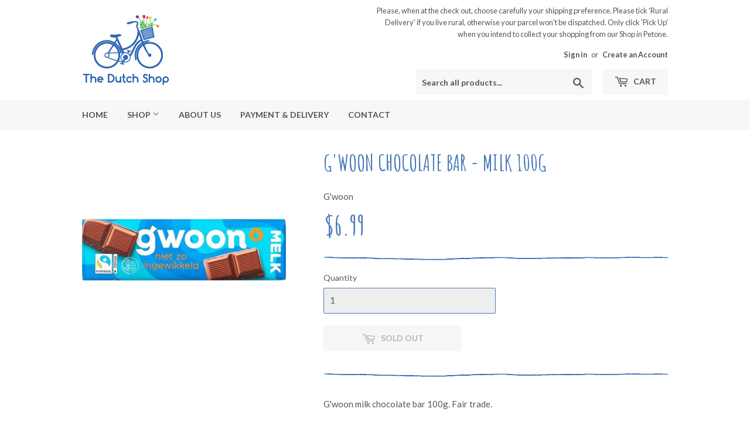

--- FILE ---
content_type: text/html; charset=utf-8
request_url: https://www.thedutchshop.co.nz/collections/chocolates/products/gwoon-milk-chocolate-bar-100g
body_size: 16794
content:
<!doctype html>
<!--[if lt IE 7]><html class="no-js lt-ie9 lt-ie8 lt-ie7" lang="en"> <![endif]-->
<!--[if IE 7]><html class="no-js lt-ie9 lt-ie8" lang="en"> <![endif]-->
<!--[if IE 8]><html class="no-js lt-ie9" lang="en"> <![endif]-->
<!--[if IE 9 ]><html class="ie9 no-js"> <![endif]-->
<!--[if (gt IE 9)|!(IE)]><!--> <html class="no-touch no-js"> <!--<![endif]-->
<head>
  <script>(function(H){H.className=H.className.replace(/\bno-js\b/,'js')})(document.documentElement)</script>
  <!-- Basic page needs ================================================== -->
  <meta charset="utf-8">
  <meta http-equiv="X-UA-Compatible" content="IE=edge,chrome=1">

  

  <!-- Title and description ================================================== -->
  <title>
  G&#39;woon Chocolate Bar - Milk 100g &ndash; The Dutch Shop
  </title>


  
    <meta name="description" content="G&#39;woon milk chocolate bar 100g. Fair trade.">
  
  
  <!-- HTML tags for Google and Bing ================================================== -->
  <meta name="google-site-verification" content="4oJUT0rLWeQ4X9Fw_5F5SUAcJhb_0Z46EtJkvo5iRbA" />
  <meta name="google-site-verification" content="mgPACH7xpYfhOeXK9CtuAOhOZGnjNQylMQs_qhrhwJQ" />
  <meta name="msvalidate.01" content="8931043E53317516F448B56B7D657ED4" />

  <!-- Product meta ================================================== -->
  <!-- /snippets/social-meta-tags.liquid -->




<meta property="og:site_name" content="The Dutch Shop">
<meta property="og:url" content="https://www.thedutchshop.co.nz/products/gwoon-milk-chocolate-bar-100g">
<meta property="og:title" content="G'woon Chocolate Bar - Milk 100g">
<meta property="og:type" content="product">
<meta property="og:description" content="G&#39;woon milk chocolate bar 100g. Fair trade.">

  <meta property="og:price:amount" content="6.99">
  <meta property="og:price:currency" content="NZD">

<meta property="og:image" content="http://www.thedutchshop.co.nz/cdn/shop/files/GwoonMilkChocolateBar100g_1200x1200.jpg?v=1762516153">
<meta property="og:image:secure_url" content="https://www.thedutchshop.co.nz/cdn/shop/files/GwoonMilkChocolateBar100g_1200x1200.jpg?v=1762516153">


<meta name="twitter:card" content="summary_large_image">
<meta name="twitter:title" content="G'woon Chocolate Bar - Milk 100g">
<meta name="twitter:description" content="G&#39;woon milk chocolate bar 100g. Fair trade.">


  <!-- Helpers ================================================== -->
  <link rel="canonical" href="https://www.thedutchshop.co.nz/products/gwoon-milk-chocolate-bar-100g">
  <meta name="viewport" content="width=device-width,initial-scale=1">

  <!-- CSS ================================================== -->
  <link href="//www.thedutchshop.co.nz/cdn/shop/t/5/assets/theme.scss.css?v=36303799405653845821769031689" rel="stylesheet" type="text/css" media="all" />
  
  
  
  <link href="//fonts.googleapis.com/css?family=Lato:400,700" rel="stylesheet" type="text/css" media="all" />


  


  


  
  <!-- FONT AWESOME ================================================== -->
  <link rel="stylesheet" href="https://use.fontawesome.com/releases/v5.0.12/css/all.css" integrity="sha384-G0fIWCsCzJIMAVNQPfjH08cyYaUtMwjJwqiRKxxE/rx96Uroj1BtIQ6MLJuheaO9" crossorigin="anonymous">

  <!-- Header hook for plugins ================================================== -->
  <script>window.performance && window.performance.mark && window.performance.mark('shopify.content_for_header.start');</script><meta id="shopify-digital-wallet" name="shopify-digital-wallet" content="/28348270/digital_wallets/dialog">
<meta name="shopify-checkout-api-token" content="e1602ecdab26b03e3d10f3995eb3feb5">
<link rel="alternate" type="application/json+oembed" href="https://www.thedutchshop.co.nz/products/gwoon-milk-chocolate-bar-100g.oembed">
<script async="async" src="/checkouts/internal/preloads.js?locale=en-NZ"></script>
<link rel="preconnect" href="https://shop.app" crossorigin="anonymous">
<script async="async" src="https://shop.app/checkouts/internal/preloads.js?locale=en-NZ&shop_id=28348270" crossorigin="anonymous"></script>
<script id="apple-pay-shop-capabilities" type="application/json">{"shopId":28348270,"countryCode":"NZ","currencyCode":"NZD","merchantCapabilities":["supports3DS"],"merchantId":"gid:\/\/shopify\/Shop\/28348270","merchantName":"The Dutch Shop","requiredBillingContactFields":["postalAddress","email","phone"],"requiredShippingContactFields":["postalAddress","email","phone"],"shippingType":"shipping","supportedNetworks":["visa","masterCard","amex","jcb"],"total":{"type":"pending","label":"The Dutch Shop","amount":"1.00"},"shopifyPaymentsEnabled":true,"supportsSubscriptions":true}</script>
<script id="shopify-features" type="application/json">{"accessToken":"e1602ecdab26b03e3d10f3995eb3feb5","betas":["rich-media-storefront-analytics"],"domain":"www.thedutchshop.co.nz","predictiveSearch":true,"shopId":28348270,"locale":"en"}</script>
<script>var Shopify = Shopify || {};
Shopify.shop = "the-dutch-shop.myshopify.com";
Shopify.locale = "en";
Shopify.currency = {"active":"NZD","rate":"1.0"};
Shopify.country = "NZ";
Shopify.theme = {"name":"Supply","id":12260311088,"schema_name":"Supply","schema_version":"3.2.1","theme_store_id":679,"role":"main"};
Shopify.theme.handle = "null";
Shopify.theme.style = {"id":null,"handle":null};
Shopify.cdnHost = "www.thedutchshop.co.nz/cdn";
Shopify.routes = Shopify.routes || {};
Shopify.routes.root = "/";</script>
<script type="module">!function(o){(o.Shopify=o.Shopify||{}).modules=!0}(window);</script>
<script>!function(o){function n(){var o=[];function n(){o.push(Array.prototype.slice.apply(arguments))}return n.q=o,n}var t=o.Shopify=o.Shopify||{};t.loadFeatures=n(),t.autoloadFeatures=n()}(window);</script>
<script>
  window.ShopifyPay = window.ShopifyPay || {};
  window.ShopifyPay.apiHost = "shop.app\/pay";
  window.ShopifyPay.redirectState = null;
</script>
<script id="shop-js-analytics" type="application/json">{"pageType":"product"}</script>
<script defer="defer" async type="module" src="//www.thedutchshop.co.nz/cdn/shopifycloud/shop-js/modules/v2/client.init-shop-cart-sync_BN7fPSNr.en.esm.js"></script>
<script defer="defer" async type="module" src="//www.thedutchshop.co.nz/cdn/shopifycloud/shop-js/modules/v2/chunk.common_Cbph3Kss.esm.js"></script>
<script defer="defer" async type="module" src="//www.thedutchshop.co.nz/cdn/shopifycloud/shop-js/modules/v2/chunk.modal_DKumMAJ1.esm.js"></script>
<script type="module">
  await import("//www.thedutchshop.co.nz/cdn/shopifycloud/shop-js/modules/v2/client.init-shop-cart-sync_BN7fPSNr.en.esm.js");
await import("//www.thedutchshop.co.nz/cdn/shopifycloud/shop-js/modules/v2/chunk.common_Cbph3Kss.esm.js");
await import("//www.thedutchshop.co.nz/cdn/shopifycloud/shop-js/modules/v2/chunk.modal_DKumMAJ1.esm.js");

  window.Shopify.SignInWithShop?.initShopCartSync?.({"fedCMEnabled":true,"windoidEnabled":true});

</script>
<script>
  window.Shopify = window.Shopify || {};
  if (!window.Shopify.featureAssets) window.Shopify.featureAssets = {};
  window.Shopify.featureAssets['shop-js'] = {"shop-cart-sync":["modules/v2/client.shop-cart-sync_CJVUk8Jm.en.esm.js","modules/v2/chunk.common_Cbph3Kss.esm.js","modules/v2/chunk.modal_DKumMAJ1.esm.js"],"init-fed-cm":["modules/v2/client.init-fed-cm_7Fvt41F4.en.esm.js","modules/v2/chunk.common_Cbph3Kss.esm.js","modules/v2/chunk.modal_DKumMAJ1.esm.js"],"init-shop-email-lookup-coordinator":["modules/v2/client.init-shop-email-lookup-coordinator_Cc088_bR.en.esm.js","modules/v2/chunk.common_Cbph3Kss.esm.js","modules/v2/chunk.modal_DKumMAJ1.esm.js"],"init-windoid":["modules/v2/client.init-windoid_hPopwJRj.en.esm.js","modules/v2/chunk.common_Cbph3Kss.esm.js","modules/v2/chunk.modal_DKumMAJ1.esm.js"],"shop-button":["modules/v2/client.shop-button_B0jaPSNF.en.esm.js","modules/v2/chunk.common_Cbph3Kss.esm.js","modules/v2/chunk.modal_DKumMAJ1.esm.js"],"shop-cash-offers":["modules/v2/client.shop-cash-offers_DPIskqss.en.esm.js","modules/v2/chunk.common_Cbph3Kss.esm.js","modules/v2/chunk.modal_DKumMAJ1.esm.js"],"shop-toast-manager":["modules/v2/client.shop-toast-manager_CK7RT69O.en.esm.js","modules/v2/chunk.common_Cbph3Kss.esm.js","modules/v2/chunk.modal_DKumMAJ1.esm.js"],"init-shop-cart-sync":["modules/v2/client.init-shop-cart-sync_BN7fPSNr.en.esm.js","modules/v2/chunk.common_Cbph3Kss.esm.js","modules/v2/chunk.modal_DKumMAJ1.esm.js"],"init-customer-accounts-sign-up":["modules/v2/client.init-customer-accounts-sign-up_CfPf4CXf.en.esm.js","modules/v2/client.shop-login-button_DeIztwXF.en.esm.js","modules/v2/chunk.common_Cbph3Kss.esm.js","modules/v2/chunk.modal_DKumMAJ1.esm.js"],"pay-button":["modules/v2/client.pay-button_CgIwFSYN.en.esm.js","modules/v2/chunk.common_Cbph3Kss.esm.js","modules/v2/chunk.modal_DKumMAJ1.esm.js"],"init-customer-accounts":["modules/v2/client.init-customer-accounts_DQ3x16JI.en.esm.js","modules/v2/client.shop-login-button_DeIztwXF.en.esm.js","modules/v2/chunk.common_Cbph3Kss.esm.js","modules/v2/chunk.modal_DKumMAJ1.esm.js"],"avatar":["modules/v2/client.avatar_BTnouDA3.en.esm.js"],"init-shop-for-new-customer-accounts":["modules/v2/client.init-shop-for-new-customer-accounts_CsZy_esa.en.esm.js","modules/v2/client.shop-login-button_DeIztwXF.en.esm.js","modules/v2/chunk.common_Cbph3Kss.esm.js","modules/v2/chunk.modal_DKumMAJ1.esm.js"],"shop-follow-button":["modules/v2/client.shop-follow-button_BRMJjgGd.en.esm.js","modules/v2/chunk.common_Cbph3Kss.esm.js","modules/v2/chunk.modal_DKumMAJ1.esm.js"],"checkout-modal":["modules/v2/client.checkout-modal_B9Drz_yf.en.esm.js","modules/v2/chunk.common_Cbph3Kss.esm.js","modules/v2/chunk.modal_DKumMAJ1.esm.js"],"shop-login-button":["modules/v2/client.shop-login-button_DeIztwXF.en.esm.js","modules/v2/chunk.common_Cbph3Kss.esm.js","modules/v2/chunk.modal_DKumMAJ1.esm.js"],"lead-capture":["modules/v2/client.lead-capture_DXYzFM3R.en.esm.js","modules/v2/chunk.common_Cbph3Kss.esm.js","modules/v2/chunk.modal_DKumMAJ1.esm.js"],"shop-login":["modules/v2/client.shop-login_CA5pJqmO.en.esm.js","modules/v2/chunk.common_Cbph3Kss.esm.js","modules/v2/chunk.modal_DKumMAJ1.esm.js"],"payment-terms":["modules/v2/client.payment-terms_BxzfvcZJ.en.esm.js","modules/v2/chunk.common_Cbph3Kss.esm.js","modules/v2/chunk.modal_DKumMAJ1.esm.js"]};
</script>
<script>(function() {
  var isLoaded = false;
  function asyncLoad() {
    if (isLoaded) return;
    isLoaded = true;
    var urls = ["https:\/\/chimpstatic.com\/mcjs-connected\/js\/users\/71b359366d8c08374ebb9974a\/99b8c497ec19ed448a20af53d.js?shop=the-dutch-shop.myshopify.com"];
    for (var i = 0; i < urls.length; i++) {
      var s = document.createElement('script');
      s.type = 'text/javascript';
      s.async = true;
      s.src = urls[i];
      var x = document.getElementsByTagName('script')[0];
      x.parentNode.insertBefore(s, x);
    }
  };
  if(window.attachEvent) {
    window.attachEvent('onload', asyncLoad);
  } else {
    window.addEventListener('load', asyncLoad, false);
  }
})();</script>
<script id="__st">var __st={"a":28348270,"offset":46800,"reqid":"fa2f47e5-737e-4353-bc86-bc0043bf3047-1769915463","pageurl":"www.thedutchshop.co.nz\/collections\/chocolates\/products\/gwoon-milk-chocolate-bar-100g","u":"b9dd0f40a301","p":"product","rtyp":"product","rid":4699563720752};</script>
<script>window.ShopifyPaypalV4VisibilityTracking = true;</script>
<script id="captcha-bootstrap">!function(){'use strict';const t='contact',e='account',n='new_comment',o=[[t,t],['blogs',n],['comments',n],[t,'customer']],c=[[e,'customer_login'],[e,'guest_login'],[e,'recover_customer_password'],[e,'create_customer']],r=t=>t.map((([t,e])=>`form[action*='/${t}']:not([data-nocaptcha='true']) input[name='form_type'][value='${e}']`)).join(','),a=t=>()=>t?[...document.querySelectorAll(t)].map((t=>t.form)):[];function s(){const t=[...o],e=r(t);return a(e)}const i='password',u='form_key',d=['recaptcha-v3-token','g-recaptcha-response','h-captcha-response',i],f=()=>{try{return window.sessionStorage}catch{return}},m='__shopify_v',_=t=>t.elements[u];function p(t,e,n=!1){try{const o=window.sessionStorage,c=JSON.parse(o.getItem(e)),{data:r}=function(t){const{data:e,action:n}=t;return t[m]||n?{data:e,action:n}:{data:t,action:n}}(c);for(const[e,n]of Object.entries(r))t.elements[e]&&(t.elements[e].value=n);n&&o.removeItem(e)}catch(o){console.error('form repopulation failed',{error:o})}}const l='form_type',E='cptcha';function T(t){t.dataset[E]=!0}const w=window,h=w.document,L='Shopify',v='ce_forms',y='captcha';let A=!1;((t,e)=>{const n=(g='f06e6c50-85a8-45c8-87d0-21a2b65856fe',I='https://cdn.shopify.com/shopifycloud/storefront-forms-hcaptcha/ce_storefront_forms_captcha_hcaptcha.v1.5.2.iife.js',D={infoText:'Protected by hCaptcha',privacyText:'Privacy',termsText:'Terms'},(t,e,n)=>{const o=w[L][v],c=o.bindForm;if(c)return c(t,g,e,D).then(n);var r;o.q.push([[t,g,e,D],n]),r=I,A||(h.body.append(Object.assign(h.createElement('script'),{id:'captcha-provider',async:!0,src:r})),A=!0)});var g,I,D;w[L]=w[L]||{},w[L][v]=w[L][v]||{},w[L][v].q=[],w[L][y]=w[L][y]||{},w[L][y].protect=function(t,e){n(t,void 0,e),T(t)},Object.freeze(w[L][y]),function(t,e,n,w,h,L){const[v,y,A,g]=function(t,e,n){const i=e?o:[],u=t?c:[],d=[...i,...u],f=r(d),m=r(i),_=r(d.filter((([t,e])=>n.includes(e))));return[a(f),a(m),a(_),s()]}(w,h,L),I=t=>{const e=t.target;return e instanceof HTMLFormElement?e:e&&e.form},D=t=>v().includes(t);t.addEventListener('submit',(t=>{const e=I(t);if(!e)return;const n=D(e)&&!e.dataset.hcaptchaBound&&!e.dataset.recaptchaBound,o=_(e),c=g().includes(e)&&(!o||!o.value);(n||c)&&t.preventDefault(),c&&!n&&(function(t){try{if(!f())return;!function(t){const e=f();if(!e)return;const n=_(t);if(!n)return;const o=n.value;o&&e.removeItem(o)}(t);const e=Array.from(Array(32),(()=>Math.random().toString(36)[2])).join('');!function(t,e){_(t)||t.append(Object.assign(document.createElement('input'),{type:'hidden',name:u})),t.elements[u].value=e}(t,e),function(t,e){const n=f();if(!n)return;const o=[...t.querySelectorAll(`input[type='${i}']`)].map((({name:t})=>t)),c=[...d,...o],r={};for(const[a,s]of new FormData(t).entries())c.includes(a)||(r[a]=s);n.setItem(e,JSON.stringify({[m]:1,action:t.action,data:r}))}(t,e)}catch(e){console.error('failed to persist form',e)}}(e),e.submit())}));const S=(t,e)=>{t&&!t.dataset[E]&&(n(t,e.some((e=>e===t))),T(t))};for(const o of['focusin','change'])t.addEventListener(o,(t=>{const e=I(t);D(e)&&S(e,y())}));const B=e.get('form_key'),M=e.get(l),P=B&&M;t.addEventListener('DOMContentLoaded',(()=>{const t=y();if(P)for(const e of t)e.elements[l].value===M&&p(e,B);[...new Set([...A(),...v().filter((t=>'true'===t.dataset.shopifyCaptcha))])].forEach((e=>S(e,t)))}))}(h,new URLSearchParams(w.location.search),n,t,e,['guest_login'])})(!0,!0)}();</script>
<script integrity="sha256-4kQ18oKyAcykRKYeNunJcIwy7WH5gtpwJnB7kiuLZ1E=" data-source-attribution="shopify.loadfeatures" defer="defer" src="//www.thedutchshop.co.nz/cdn/shopifycloud/storefront/assets/storefront/load_feature-a0a9edcb.js" crossorigin="anonymous"></script>
<script crossorigin="anonymous" defer="defer" src="//www.thedutchshop.co.nz/cdn/shopifycloud/storefront/assets/shopify_pay/storefront-65b4c6d7.js?v=20250812"></script>
<script data-source-attribution="shopify.dynamic_checkout.dynamic.init">var Shopify=Shopify||{};Shopify.PaymentButton=Shopify.PaymentButton||{isStorefrontPortableWallets:!0,init:function(){window.Shopify.PaymentButton.init=function(){};var t=document.createElement("script");t.src="https://www.thedutchshop.co.nz/cdn/shopifycloud/portable-wallets/latest/portable-wallets.en.js",t.type="module",document.head.appendChild(t)}};
</script>
<script data-source-attribution="shopify.dynamic_checkout.buyer_consent">
  function portableWalletsHideBuyerConsent(e){var t=document.getElementById("shopify-buyer-consent"),n=document.getElementById("shopify-subscription-policy-button");t&&n&&(t.classList.add("hidden"),t.setAttribute("aria-hidden","true"),n.removeEventListener("click",e))}function portableWalletsShowBuyerConsent(e){var t=document.getElementById("shopify-buyer-consent"),n=document.getElementById("shopify-subscription-policy-button");t&&n&&(t.classList.remove("hidden"),t.removeAttribute("aria-hidden"),n.addEventListener("click",e))}window.Shopify?.PaymentButton&&(window.Shopify.PaymentButton.hideBuyerConsent=portableWalletsHideBuyerConsent,window.Shopify.PaymentButton.showBuyerConsent=portableWalletsShowBuyerConsent);
</script>
<script data-source-attribution="shopify.dynamic_checkout.cart.bootstrap">document.addEventListener("DOMContentLoaded",(function(){function t(){return document.querySelector("shopify-accelerated-checkout-cart, shopify-accelerated-checkout")}if(t())Shopify.PaymentButton.init();else{new MutationObserver((function(e,n){t()&&(Shopify.PaymentButton.init(),n.disconnect())})).observe(document.body,{childList:!0,subtree:!0})}}));
</script>
<link id="shopify-accelerated-checkout-styles" rel="stylesheet" media="screen" href="https://www.thedutchshop.co.nz/cdn/shopifycloud/portable-wallets/latest/accelerated-checkout-backwards-compat.css" crossorigin="anonymous">
<style id="shopify-accelerated-checkout-cart">
        #shopify-buyer-consent {
  margin-top: 1em;
  display: inline-block;
  width: 100%;
}

#shopify-buyer-consent.hidden {
  display: none;
}

#shopify-subscription-policy-button {
  background: none;
  border: none;
  padding: 0;
  text-decoration: underline;
  font-size: inherit;
  cursor: pointer;
}

#shopify-subscription-policy-button::before {
  box-shadow: none;
}

      </style>

<script>window.performance && window.performance.mark && window.performance.mark('shopify.content_for_header.end');</script>

  

<!--[if lt IE 9]>
<script src="//cdnjs.cloudflare.com/ajax/libs/html5shiv/3.7.2/html5shiv.min.js" type="text/javascript"></script>
<![endif]-->
<!--[if (lte IE 9) ]><script src="//www.thedutchshop.co.nz/cdn/shop/t/5/assets/match-media.min.js?v=1570" type="text/javascript"></script><![endif]-->


  
  

  <script src="//www.thedutchshop.co.nz/cdn/shop/t/5/assets/jquery-2.2.3.min.js?v=58211863146907186831524093548" type="text/javascript"></script>

  <!--[if (gt IE 9)|!(IE)]><!--><script src="//www.thedutchshop.co.nz/cdn/shop/t/5/assets/lazysizes.min.js?v=8147953233334221341524093548" async="async"></script><!--<![endif]-->
  <!--[if lte IE 9]><script src="//www.thedutchshop.co.nz/cdn/shop/t/5/assets/lazysizes.min.js?v=8147953233334221341524093548"></script><![endif]-->

  <!--[if (gt IE 9)|!(IE)]><!--><script src="//www.thedutchshop.co.nz/cdn/shop/t/5/assets/vendor.js?v=23204533626406551281524093549" defer="defer"></script><!--<![endif]-->
  <!--[if lte IE 9]><script src="//www.thedutchshop.co.nz/cdn/shop/t/5/assets/vendor.js?v=23204533626406551281524093549"></script><![endif]-->

  <!--[if (gt IE 9)|!(IE)]><!--><script src="//www.thedutchshop.co.nz/cdn/shop/t/5/assets/theme.js?v=131962573478163978041527028334" defer="defer"></script><!--<![endif]-->
  <!--[if lte IE 9]><script src="//www.thedutchshop.co.nz/cdn/shop/t/5/assets/theme.js?v=131962573478163978041527028334"></script><![endif]-->


<link href="https://monorail-edge.shopifysvc.com" rel="dns-prefetch">
<script>(function(){if ("sendBeacon" in navigator && "performance" in window) {try {var session_token_from_headers = performance.getEntriesByType('navigation')[0].serverTiming.find(x => x.name == '_s').description;} catch {var session_token_from_headers = undefined;}var session_cookie_matches = document.cookie.match(/_shopify_s=([^;]*)/);var session_token_from_cookie = session_cookie_matches && session_cookie_matches.length === 2 ? session_cookie_matches[1] : "";var session_token = session_token_from_headers || session_token_from_cookie || "";function handle_abandonment_event(e) {var entries = performance.getEntries().filter(function(entry) {return /monorail-edge.shopifysvc.com/.test(entry.name);});if (!window.abandonment_tracked && entries.length === 0) {window.abandonment_tracked = true;var currentMs = Date.now();var navigation_start = performance.timing.navigationStart;var payload = {shop_id: 28348270,url: window.location.href,navigation_start,duration: currentMs - navigation_start,session_token,page_type: "product"};window.navigator.sendBeacon("https://monorail-edge.shopifysvc.com/v1/produce", JSON.stringify({schema_id: "online_store_buyer_site_abandonment/1.1",payload: payload,metadata: {event_created_at_ms: currentMs,event_sent_at_ms: currentMs}}));}}window.addEventListener('pagehide', handle_abandonment_event);}}());</script>
<script id="web-pixels-manager-setup">(function e(e,d,r,n,o){if(void 0===o&&(o={}),!Boolean(null===(a=null===(i=window.Shopify)||void 0===i?void 0:i.analytics)||void 0===a?void 0:a.replayQueue)){var i,a;window.Shopify=window.Shopify||{};var t=window.Shopify;t.analytics=t.analytics||{};var s=t.analytics;s.replayQueue=[],s.publish=function(e,d,r){return s.replayQueue.push([e,d,r]),!0};try{self.performance.mark("wpm:start")}catch(e){}var l=function(){var e={modern:/Edge?\/(1{2}[4-9]|1[2-9]\d|[2-9]\d{2}|\d{4,})\.\d+(\.\d+|)|Firefox\/(1{2}[4-9]|1[2-9]\d|[2-9]\d{2}|\d{4,})\.\d+(\.\d+|)|Chrom(ium|e)\/(9{2}|\d{3,})\.\d+(\.\d+|)|(Maci|X1{2}).+ Version\/(15\.\d+|(1[6-9]|[2-9]\d|\d{3,})\.\d+)([,.]\d+|)( \(\w+\)|)( Mobile\/\w+|) Safari\/|Chrome.+OPR\/(9{2}|\d{3,})\.\d+\.\d+|(CPU[ +]OS|iPhone[ +]OS|CPU[ +]iPhone|CPU IPhone OS|CPU iPad OS)[ +]+(15[._]\d+|(1[6-9]|[2-9]\d|\d{3,})[._]\d+)([._]\d+|)|Android:?[ /-](13[3-9]|1[4-9]\d|[2-9]\d{2}|\d{4,})(\.\d+|)(\.\d+|)|Android.+Firefox\/(13[5-9]|1[4-9]\d|[2-9]\d{2}|\d{4,})\.\d+(\.\d+|)|Android.+Chrom(ium|e)\/(13[3-9]|1[4-9]\d|[2-9]\d{2}|\d{4,})\.\d+(\.\d+|)|SamsungBrowser\/([2-9]\d|\d{3,})\.\d+/,legacy:/Edge?\/(1[6-9]|[2-9]\d|\d{3,})\.\d+(\.\d+|)|Firefox\/(5[4-9]|[6-9]\d|\d{3,})\.\d+(\.\d+|)|Chrom(ium|e)\/(5[1-9]|[6-9]\d|\d{3,})\.\d+(\.\d+|)([\d.]+$|.*Safari\/(?![\d.]+ Edge\/[\d.]+$))|(Maci|X1{2}).+ Version\/(10\.\d+|(1[1-9]|[2-9]\d|\d{3,})\.\d+)([,.]\d+|)( \(\w+\)|)( Mobile\/\w+|) Safari\/|Chrome.+OPR\/(3[89]|[4-9]\d|\d{3,})\.\d+\.\d+|(CPU[ +]OS|iPhone[ +]OS|CPU[ +]iPhone|CPU IPhone OS|CPU iPad OS)[ +]+(10[._]\d+|(1[1-9]|[2-9]\d|\d{3,})[._]\d+)([._]\d+|)|Android:?[ /-](13[3-9]|1[4-9]\d|[2-9]\d{2}|\d{4,})(\.\d+|)(\.\d+|)|Mobile Safari.+OPR\/([89]\d|\d{3,})\.\d+\.\d+|Android.+Firefox\/(13[5-9]|1[4-9]\d|[2-9]\d{2}|\d{4,})\.\d+(\.\d+|)|Android.+Chrom(ium|e)\/(13[3-9]|1[4-9]\d|[2-9]\d{2}|\d{4,})\.\d+(\.\d+|)|Android.+(UC? ?Browser|UCWEB|U3)[ /]?(15\.([5-9]|\d{2,})|(1[6-9]|[2-9]\d|\d{3,})\.\d+)\.\d+|SamsungBrowser\/(5\.\d+|([6-9]|\d{2,})\.\d+)|Android.+MQ{2}Browser\/(14(\.(9|\d{2,})|)|(1[5-9]|[2-9]\d|\d{3,})(\.\d+|))(\.\d+|)|K[Aa][Ii]OS\/(3\.\d+|([4-9]|\d{2,})\.\d+)(\.\d+|)/},d=e.modern,r=e.legacy,n=navigator.userAgent;return n.match(d)?"modern":n.match(r)?"legacy":"unknown"}(),u="modern"===l?"modern":"legacy",c=(null!=n?n:{modern:"",legacy:""})[u],f=function(e){return[e.baseUrl,"/wpm","/b",e.hashVersion,"modern"===e.buildTarget?"m":"l",".js"].join("")}({baseUrl:d,hashVersion:r,buildTarget:u}),m=function(e){var d=e.version,r=e.bundleTarget,n=e.surface,o=e.pageUrl,i=e.monorailEndpoint;return{emit:function(e){var a=e.status,t=e.errorMsg,s=(new Date).getTime(),l=JSON.stringify({metadata:{event_sent_at_ms:s},events:[{schema_id:"web_pixels_manager_load/3.1",payload:{version:d,bundle_target:r,page_url:o,status:a,surface:n,error_msg:t},metadata:{event_created_at_ms:s}}]});if(!i)return console&&console.warn&&console.warn("[Web Pixels Manager] No Monorail endpoint provided, skipping logging."),!1;try{return self.navigator.sendBeacon.bind(self.navigator)(i,l)}catch(e){}var u=new XMLHttpRequest;try{return u.open("POST",i,!0),u.setRequestHeader("Content-Type","text/plain"),u.send(l),!0}catch(e){return console&&console.warn&&console.warn("[Web Pixels Manager] Got an unhandled error while logging to Monorail."),!1}}}}({version:r,bundleTarget:l,surface:e.surface,pageUrl:self.location.href,monorailEndpoint:e.monorailEndpoint});try{o.browserTarget=l,function(e){var d=e.src,r=e.async,n=void 0===r||r,o=e.onload,i=e.onerror,a=e.sri,t=e.scriptDataAttributes,s=void 0===t?{}:t,l=document.createElement("script"),u=document.querySelector("head"),c=document.querySelector("body");if(l.async=n,l.src=d,a&&(l.integrity=a,l.crossOrigin="anonymous"),s)for(var f in s)if(Object.prototype.hasOwnProperty.call(s,f))try{l.dataset[f]=s[f]}catch(e){}if(o&&l.addEventListener("load",o),i&&l.addEventListener("error",i),u)u.appendChild(l);else{if(!c)throw new Error("Did not find a head or body element to append the script");c.appendChild(l)}}({src:f,async:!0,onload:function(){if(!function(){var e,d;return Boolean(null===(d=null===(e=window.Shopify)||void 0===e?void 0:e.analytics)||void 0===d?void 0:d.initialized)}()){var d=window.webPixelsManager.init(e)||void 0;if(d){var r=window.Shopify.analytics;r.replayQueue.forEach((function(e){var r=e[0],n=e[1],o=e[2];d.publishCustomEvent(r,n,o)})),r.replayQueue=[],r.publish=d.publishCustomEvent,r.visitor=d.visitor,r.initialized=!0}}},onerror:function(){return m.emit({status:"failed",errorMsg:"".concat(f," has failed to load")})},sri:function(e){var d=/^sha384-[A-Za-z0-9+/=]+$/;return"string"==typeof e&&d.test(e)}(c)?c:"",scriptDataAttributes:o}),m.emit({status:"loading"})}catch(e){m.emit({status:"failed",errorMsg:(null==e?void 0:e.message)||"Unknown error"})}}})({shopId: 28348270,storefrontBaseUrl: "https://www.thedutchshop.co.nz",extensionsBaseUrl: "https://extensions.shopifycdn.com/cdn/shopifycloud/web-pixels-manager",monorailEndpoint: "https://monorail-edge.shopifysvc.com/unstable/produce_batch",surface: "storefront-renderer",enabledBetaFlags: ["2dca8a86"],webPixelsConfigList: [{"id":"shopify-app-pixel","configuration":"{}","eventPayloadVersion":"v1","runtimeContext":"STRICT","scriptVersion":"0450","apiClientId":"shopify-pixel","type":"APP","privacyPurposes":["ANALYTICS","MARKETING"]},{"id":"shopify-custom-pixel","eventPayloadVersion":"v1","runtimeContext":"LAX","scriptVersion":"0450","apiClientId":"shopify-pixel","type":"CUSTOM","privacyPurposes":["ANALYTICS","MARKETING"]}],isMerchantRequest: false,initData: {"shop":{"name":"The Dutch Shop","paymentSettings":{"currencyCode":"NZD"},"myshopifyDomain":"the-dutch-shop.myshopify.com","countryCode":"NZ","storefrontUrl":"https:\/\/www.thedutchshop.co.nz"},"customer":null,"cart":null,"checkout":null,"productVariants":[{"price":{"amount":6.99,"currencyCode":"NZD"},"product":{"title":"G'woon Chocolate Bar - Milk 100g","vendor":"G'woon","id":"4699563720752","untranslatedTitle":"G'woon Chocolate Bar - Milk 100g","url":"\/products\/gwoon-milk-chocolate-bar-100g","type":"Snacks, Chocolates \u0026 Biscuits"},"id":"32490269540400","image":{"src":"\/\/www.thedutchshop.co.nz\/cdn\/shop\/files\/GwoonMilkChocolateBar100g.jpg?v=1762516153"},"sku":"","title":"Default Title","untranslatedTitle":"Default Title"}],"purchasingCompany":null},},"https://www.thedutchshop.co.nz/cdn","1d2a099fw23dfb22ep557258f5m7a2edbae",{"modern":"","legacy":""},{"shopId":"28348270","storefrontBaseUrl":"https:\/\/www.thedutchshop.co.nz","extensionBaseUrl":"https:\/\/extensions.shopifycdn.com\/cdn\/shopifycloud\/web-pixels-manager","surface":"storefront-renderer","enabledBetaFlags":"[\"2dca8a86\"]","isMerchantRequest":"false","hashVersion":"1d2a099fw23dfb22ep557258f5m7a2edbae","publish":"custom","events":"[[\"page_viewed\",{}],[\"product_viewed\",{\"productVariant\":{\"price\":{\"amount\":6.99,\"currencyCode\":\"NZD\"},\"product\":{\"title\":\"G'woon Chocolate Bar - Milk 100g\",\"vendor\":\"G'woon\",\"id\":\"4699563720752\",\"untranslatedTitle\":\"G'woon Chocolate Bar - Milk 100g\",\"url\":\"\/products\/gwoon-milk-chocolate-bar-100g\",\"type\":\"Snacks, Chocolates \u0026 Biscuits\"},\"id\":\"32490269540400\",\"image\":{\"src\":\"\/\/www.thedutchshop.co.nz\/cdn\/shop\/files\/GwoonMilkChocolateBar100g.jpg?v=1762516153\"},\"sku\":\"\",\"title\":\"Default Title\",\"untranslatedTitle\":\"Default Title\"}}]]"});</script><script>
  window.ShopifyAnalytics = window.ShopifyAnalytics || {};
  window.ShopifyAnalytics.meta = window.ShopifyAnalytics.meta || {};
  window.ShopifyAnalytics.meta.currency = 'NZD';
  var meta = {"product":{"id":4699563720752,"gid":"gid:\/\/shopify\/Product\/4699563720752","vendor":"G'woon","type":"Snacks, Chocolates \u0026 Biscuits","handle":"gwoon-milk-chocolate-bar-100g","variants":[{"id":32490269540400,"price":699,"name":"G'woon Chocolate Bar - Milk 100g","public_title":null,"sku":""}],"remote":false},"page":{"pageType":"product","resourceType":"product","resourceId":4699563720752,"requestId":"fa2f47e5-737e-4353-bc86-bc0043bf3047-1769915463"}};
  for (var attr in meta) {
    window.ShopifyAnalytics.meta[attr] = meta[attr];
  }
</script>
<script class="analytics">
  (function () {
    var customDocumentWrite = function(content) {
      var jquery = null;

      if (window.jQuery) {
        jquery = window.jQuery;
      } else if (window.Checkout && window.Checkout.$) {
        jquery = window.Checkout.$;
      }

      if (jquery) {
        jquery('body').append(content);
      }
    };

    var hasLoggedConversion = function(token) {
      if (token) {
        return document.cookie.indexOf('loggedConversion=' + token) !== -1;
      }
      return false;
    }

    var setCookieIfConversion = function(token) {
      if (token) {
        var twoMonthsFromNow = new Date(Date.now());
        twoMonthsFromNow.setMonth(twoMonthsFromNow.getMonth() + 2);

        document.cookie = 'loggedConversion=' + token + '; expires=' + twoMonthsFromNow;
      }
    }

    var trekkie = window.ShopifyAnalytics.lib = window.trekkie = window.trekkie || [];
    if (trekkie.integrations) {
      return;
    }
    trekkie.methods = [
      'identify',
      'page',
      'ready',
      'track',
      'trackForm',
      'trackLink'
    ];
    trekkie.factory = function(method) {
      return function() {
        var args = Array.prototype.slice.call(arguments);
        args.unshift(method);
        trekkie.push(args);
        return trekkie;
      };
    };
    for (var i = 0; i < trekkie.methods.length; i++) {
      var key = trekkie.methods[i];
      trekkie[key] = trekkie.factory(key);
    }
    trekkie.load = function(config) {
      trekkie.config = config || {};
      trekkie.config.initialDocumentCookie = document.cookie;
      var first = document.getElementsByTagName('script')[0];
      var script = document.createElement('script');
      script.type = 'text/javascript';
      script.onerror = function(e) {
        var scriptFallback = document.createElement('script');
        scriptFallback.type = 'text/javascript';
        scriptFallback.onerror = function(error) {
                var Monorail = {
      produce: function produce(monorailDomain, schemaId, payload) {
        var currentMs = new Date().getTime();
        var event = {
          schema_id: schemaId,
          payload: payload,
          metadata: {
            event_created_at_ms: currentMs,
            event_sent_at_ms: currentMs
          }
        };
        return Monorail.sendRequest("https://" + monorailDomain + "/v1/produce", JSON.stringify(event));
      },
      sendRequest: function sendRequest(endpointUrl, payload) {
        // Try the sendBeacon API
        if (window && window.navigator && typeof window.navigator.sendBeacon === 'function' && typeof window.Blob === 'function' && !Monorail.isIos12()) {
          var blobData = new window.Blob([payload], {
            type: 'text/plain'
          });

          if (window.navigator.sendBeacon(endpointUrl, blobData)) {
            return true;
          } // sendBeacon was not successful

        } // XHR beacon

        var xhr = new XMLHttpRequest();

        try {
          xhr.open('POST', endpointUrl);
          xhr.setRequestHeader('Content-Type', 'text/plain');
          xhr.send(payload);
        } catch (e) {
          console.log(e);
        }

        return false;
      },
      isIos12: function isIos12() {
        return window.navigator.userAgent.lastIndexOf('iPhone; CPU iPhone OS 12_') !== -1 || window.navigator.userAgent.lastIndexOf('iPad; CPU OS 12_') !== -1;
      }
    };
    Monorail.produce('monorail-edge.shopifysvc.com',
      'trekkie_storefront_load_errors/1.1',
      {shop_id: 28348270,
      theme_id: 12260311088,
      app_name: "storefront",
      context_url: window.location.href,
      source_url: "//www.thedutchshop.co.nz/cdn/s/trekkie.storefront.c59ea00e0474b293ae6629561379568a2d7c4bba.min.js"});

        };
        scriptFallback.async = true;
        scriptFallback.src = '//www.thedutchshop.co.nz/cdn/s/trekkie.storefront.c59ea00e0474b293ae6629561379568a2d7c4bba.min.js';
        first.parentNode.insertBefore(scriptFallback, first);
      };
      script.async = true;
      script.src = '//www.thedutchshop.co.nz/cdn/s/trekkie.storefront.c59ea00e0474b293ae6629561379568a2d7c4bba.min.js';
      first.parentNode.insertBefore(script, first);
    };
    trekkie.load(
      {"Trekkie":{"appName":"storefront","development":false,"defaultAttributes":{"shopId":28348270,"isMerchantRequest":null,"themeId":12260311088,"themeCityHash":"51166691511063490","contentLanguage":"en","currency":"NZD","eventMetadataId":"4dd50274-eee7-44e1-8ec8-5c89901872a1"},"isServerSideCookieWritingEnabled":true,"monorailRegion":"shop_domain","enabledBetaFlags":["65f19447","b5387b81"]},"Session Attribution":{},"S2S":{"facebookCapiEnabled":false,"source":"trekkie-storefront-renderer","apiClientId":580111}}
    );

    var loaded = false;
    trekkie.ready(function() {
      if (loaded) return;
      loaded = true;

      window.ShopifyAnalytics.lib = window.trekkie;

      var originalDocumentWrite = document.write;
      document.write = customDocumentWrite;
      try { window.ShopifyAnalytics.merchantGoogleAnalytics.call(this); } catch(error) {};
      document.write = originalDocumentWrite;

      window.ShopifyAnalytics.lib.page(null,{"pageType":"product","resourceType":"product","resourceId":4699563720752,"requestId":"fa2f47e5-737e-4353-bc86-bc0043bf3047-1769915463","shopifyEmitted":true});

      var match = window.location.pathname.match(/checkouts\/(.+)\/(thank_you|post_purchase)/)
      var token = match? match[1]: undefined;
      if (!hasLoggedConversion(token)) {
        setCookieIfConversion(token);
        window.ShopifyAnalytics.lib.track("Viewed Product",{"currency":"NZD","variantId":32490269540400,"productId":4699563720752,"productGid":"gid:\/\/shopify\/Product\/4699563720752","name":"G'woon Chocolate Bar - Milk 100g","price":"6.99","sku":"","brand":"G'woon","variant":null,"category":"Snacks, Chocolates \u0026 Biscuits","nonInteraction":true,"remote":false},undefined,undefined,{"shopifyEmitted":true});
      window.ShopifyAnalytics.lib.track("monorail:\/\/trekkie_storefront_viewed_product\/1.1",{"currency":"NZD","variantId":32490269540400,"productId":4699563720752,"productGid":"gid:\/\/shopify\/Product\/4699563720752","name":"G'woon Chocolate Bar - Milk 100g","price":"6.99","sku":"","brand":"G'woon","variant":null,"category":"Snacks, Chocolates \u0026 Biscuits","nonInteraction":true,"remote":false,"referer":"https:\/\/www.thedutchshop.co.nz\/collections\/chocolates\/products\/gwoon-milk-chocolate-bar-100g"});
      }
    });


        var eventsListenerScript = document.createElement('script');
        eventsListenerScript.async = true;
        eventsListenerScript.src = "//www.thedutchshop.co.nz/cdn/shopifycloud/storefront/assets/shop_events_listener-3da45d37.js";
        document.getElementsByTagName('head')[0].appendChild(eventsListenerScript);

})();</script>
<script
  defer
  src="https://www.thedutchshop.co.nz/cdn/shopifycloud/perf-kit/shopify-perf-kit-3.1.0.min.js"
  data-application="storefront-renderer"
  data-shop-id="28348270"
  data-render-region="gcp-us-central1"
  data-page-type="product"
  data-theme-instance-id="12260311088"
  data-theme-name="Supply"
  data-theme-version="3.2.1"
  data-monorail-region="shop_domain"
  data-resource-timing-sampling-rate="10"
  data-shs="true"
  data-shs-beacon="true"
  data-shs-export-with-fetch="true"
  data-shs-logs-sample-rate="1"
  data-shs-beacon-endpoint="https://www.thedutchshop.co.nz/api/collect"
></script>
</head>

<body id="g-39-woon-chocolate-bar-milk-100g" class="template-product" >

  <div id="shopify-section-header" class="shopify-section header-section"><header class="site-header" role="banner" data-section-id="header" data-section-type="header-section">
  <div class="wrapper">

    <div class="grid--full">
      <div class="grid-item large--one-half">
        
          <div class="h1 header-logo" itemscope itemtype="http://schema.org/Organization">
        
          
          

          <a href="/" itemprop="url">
            <div class="lazyload__image-wrapper no-js" style="max-width:150px;">
              <div style="padding-top:80.66666666666666%;">
                <img class="lazyload js"
                  data-src="//www.thedutchshop.co.nz/cdn/shop/files/TheDutchShop_logo-for-Shopify-150px_{width}x.png?v=1613676797"
                  data-widths="[180, 360, 540, 720, 900, 1080, 1296, 1512, 1728, 2048]"
                  data-aspectratio="1.2396694214876034"
                  data-sizes="auto"
                  alt="The Dutch Shop"
                  style="width:150px;">
              </div>
            </div>
            <noscript>
              
              <img src="//www.thedutchshop.co.nz/cdn/shop/files/TheDutchShop_logo-for-Shopify-150px_150x.png?v=1613676797"
                srcset="//www.thedutchshop.co.nz/cdn/shop/files/TheDutchShop_logo-for-Shopify-150px_150x.png?v=1613676797 1x, //www.thedutchshop.co.nz/cdn/shop/files/TheDutchShop_logo-for-Shopify-150px_150x@2x.png?v=1613676797 2x"
                alt="The Dutch Shop"
                itemprop="logo"
                style="max-width:150px;">
            </noscript>
          </a>
          
        
          </div>
        
      </div>

      <div class="grid-item large--one-half text-center large--text-right">
        
          <div class="site-header--text-links">
            
              

                <p>Please, when at the check out, choose carefully your shipping preference. Please tick &#39;Rural Delivery&#39; if you live rural, otherwise your parcel won&#39;t be dispatched. Only click &#39;Pick Up&#39; when you intend to collect your shopping from our Shop in Petone.</p>

              
            

            
              <span class="site-header--meta-links medium-down--hide">
                
                  <a href="https://www.thedutchshop.co.nz/customer_authentication/redirect?locale=en&amp;region_country=NZ" id="customer_login_link">Sign in</a>
                  <span class="site-header--spacer">or</span>
                  <a href="https://shopify.com/28348270/account?locale=en" id="customer_register_link">Create an Account</a>
                
              </span>
            
          </div>

          <br class="medium-down--hide">
        

        <form action="/search" method="get" class="search-bar" role="search">
  <input type="hidden" name="type" value="product">

  <input type="search" name="q" value="" placeholder="Search all products..." aria-label="Search all products...">
  <button type="submit" class="search-bar--submit icon-fallback-text">
    <span class="icon icon-search" aria-hidden="true"></span>
    <span class="fallback-text">Search</span>
  </button>
</form>


        <a href="/cart" class="header-cart-btn cart-toggle">
          <span class="icon icon-cart"></span>
          Cart <span class="cart-count cart-badge--desktop hidden-count">0</span>
        </a>
      </div>
    </div>

  </div>
</header>

<div id="mobileNavBar">
  <div class="display-table-cell">
    <button class="menu-toggle mobileNavBar-link" aria-controls="navBar" aria-expanded="false"><span class="icon icon-hamburger" aria-hidden="true"></span>Menu</button>
  </div>
  <div class="display-table-cell">
    <a href="/cart" class="cart-toggle mobileNavBar-link">
      <span class="icon icon-cart"></span>
      Cart <span class="cart-count hidden-count">0</span>
    </a>
  </div>
</div>

<nav class="nav-bar" id="navBar" role="navigation">
  <div class="wrapper">
    <form action="/search" method="get" class="search-bar" role="search">
  <input type="hidden" name="type" value="product">

  <input type="search" name="q" value="" placeholder="Search all products..." aria-label="Search all products...">
  <button type="submit" class="search-bar--submit icon-fallback-text">
    <span class="icon icon-search" aria-hidden="true"></span>
    <span class="fallback-text">Search</span>
  </button>
</form>

    <ul class="mobile-nav" id="MobileNav">
  
  
    
      <li>
        <a
          href="/"
          class="mobile-nav--link"
          data-meganav-type="child"
          >
            Home
        </a>
      </li>
    
  
    
      
      <li 
        class="mobile-nav--has-dropdown "
        aria-haspopup="true">
        <a
          href="#"
          class="mobile-nav--link"
          data-meganav-type="parent"
          aria-controls="MenuParent-2"
          aria-expanded="false"
          >
            Shop
            <span class="icon icon-arrow-down" aria-hidden="true"></span>
        </a>
        <ul
          id="MenuParent-2"
          class="mobile-nav--dropdown mobile-nav--has-grandchildren"
          data-meganav-dropdown>
          
            
            
              <li
                class="mobile-nav--has-dropdown mobile-nav--has-dropdown-grandchild "
                aria-haspopup="true">
                <a
                  href="/collections/liquorice-sweets"
                  class="mobile-nav--link"
                  aria-controls="MenuChildren-2-1"
                  data-meganav-type="parent"
                  >
                    Liquorice &amp; sweets
                    <span class="icon icon-arrow-down" aria-hidden="true"></span>
                </a>
                <ul
                  id="MenuChildren-2-1"
                  class="mobile-nav--dropdown-grandchild"
                  data-meganav-dropdown>
                  
                    <li>
                      <a 
                        href="/collections/liquorice"
                        class="mobile-nav--link"
                        data-meganav-type="child"
                        >
                          Liquorice
                        </a>
                    </li>
                  
                    <li>
                      <a 
                        href="/collections/sweets"
                        class="mobile-nav--link"
                        data-meganav-type="child"
                        >
                          Sweets
                        </a>
                    </li>
                  
                </ul>
              </li>
            
          
            
            
              <li
                class="mobile-nav--has-dropdown mobile-nav--has-dropdown-grandchild "
                aria-haspopup="true">
                <a
                  href="/collections/cheese-1"
                  class="mobile-nav--link"
                  aria-controls="MenuChildren-2-2"
                  data-meganav-type="parent"
                  >
                    Cheese
                    <span class="icon icon-arrow-down" aria-hidden="true"></span>
                </a>
                <ul
                  id="MenuChildren-2-2"
                  class="mobile-nav--dropdown-grandchild"
                  data-meganav-dropdown>
                  
                    <li>
                      <a 
                        href="/collections/dutch-cheeses"
                        class="mobile-nav--link"
                        data-meganav-type="child"
                        >
                          Dutch cheeses
                        </a>
                    </li>
                  
                    <li>
                      <a 
                        href="/collections/new-zealand-cheeses"
                        class="mobile-nav--link"
                        data-meganav-type="child"
                        >
                          New Zealand cheeses
                        </a>
                    </li>
                  
                    <li>
                      <a 
                        href="/collections/cheese"
                        class="mobile-nav--link"
                        data-meganav-type="child"
                        >
                          Imported cheeses other countries
                        </a>
                    </li>
                  
                </ul>
              </li>
            
          
            
            
              <li
                class="mobile-nav--has-dropdown mobile-nav--has-dropdown-grandchild "
                aria-haspopup="true">
                <a
                  href="/collections/breakfast"
                  class="mobile-nav--link"
                  aria-controls="MenuChildren-2-3"
                  data-meganav-type="parent"
                  >
                    Breakfast items
                    <span class="icon icon-arrow-down" aria-hidden="true"></span>
                </a>
                <ul
                  id="MenuChildren-2-3"
                  class="mobile-nav--dropdown-grandchild"
                  data-meganav-dropdown>
                  
                    <li>
                      <a 
                        href="/collections/crispbakes"
                        class="mobile-nav--link"
                        data-meganav-type="child"
                        >
                          Crispbakes
                        </a>
                    </li>
                  
                    <li>
                      <a 
                        href="/collections/ryebread"
                        class="mobile-nav--link"
                        data-meganav-type="child"
                        >
                          Ryebread
                        </a>
                    </li>
                  
                    <li>
                      <a 
                        href="/collections/crackers"
                        class="mobile-nav--link"
                        data-meganav-type="child"
                        >
                          Crackers
                        </a>
                    </li>
                  
                    <li>
                      <a 
                        href="/collections/bread-toppers"
                        class="mobile-nav--link"
                        data-meganav-type="child"
                        >
                          Bread toppers
                        </a>
                    </li>
                  
                    <li>
                      <a 
                        href="/collections/breakfast-cake"
                        class="mobile-nav--link"
                        data-meganav-type="child"
                        >
                          Breakfast cake
                        </a>
                    </li>
                  
                    <li>
                      <a 
                        href="/collections/breakfast"
                        class="mobile-nav--link"
                        data-meganav-type="child"
                        >
                          Shop all
                        </a>
                    </li>
                  
                </ul>
              </li>
            
          
            
            
              <li
                class="mobile-nav--has-dropdown mobile-nav--has-dropdown-grandchild "
                aria-haspopup="true">
                <a
                  href="/collections/snacks-chocolates-biscuits"
                  class="mobile-nav--link"
                  aria-controls="MenuChildren-2-4"
                  data-meganav-type="parent"
                  >
                    Snacks, chocolates &amp; biscuits
                    <span class="icon icon-arrow-down" aria-hidden="true"></span>
                </a>
                <ul
                  id="MenuChildren-2-4"
                  class="mobile-nav--dropdown-grandchild"
                  data-meganav-dropdown>
                  
                    <li>
                      <a 
                        href="/collections/snacks"
                        class="mobile-nav--link"
                        data-meganav-type="child"
                        >
                          Snacks
                        </a>
                    </li>
                  
                    <li class="mobile-nav--active">
                      <a 
                        href="/collections/chocolates"
                        class="mobile-nav--link"
                        data-meganav-type="child"
                        aria-current="page">
                          Chocolates
                        </a>
                    </li>
                  
                    <li>
                      <a 
                        href="/collections/biscuits"
                        class="mobile-nav--link"
                        data-meganav-type="child"
                        >
                          Biscuits
                        </a>
                    </li>
                  
                    <li>
                      <a 
                        href="/collections/snacks-chocolates-biscuits"
                        class="mobile-nav--link"
                        data-meganav-type="child"
                        >
                          Shop all
                        </a>
                    </li>
                  
                </ul>
              </li>
            
          
            
              <li>
                <a
                  href="/collections/soups-vegetables"
                  class="mobile-nav--link"
                  data-meganav-type="child"
                  >
                    Soups &amp; vegetables
                </a>
              </li>
            
          
            
              <li>
                <a
                  href="/collections/herbs-spices-condiments"
                  class="mobile-nav--link"
                  data-meganav-type="child"
                  >
                    Herbs, spices &amp; condiments
                </a>
              </li>
            
          
            
              <li>
                <a
                  href="/collections/baking-cooking"
                  class="mobile-nav--link"
                  data-meganav-type="child"
                  >
                    Baking &amp; cooking
                </a>
              </li>
            
          
            
            
              <li
                class="mobile-nav--has-dropdown mobile-nav--has-dropdown-grandchild "
                aria-haspopup="true">
                <a
                  href="/collections/drinks"
                  class="mobile-nav--link"
                  aria-controls="MenuChildren-2-8"
                  data-meganav-type="parent"
                  >
                    Drinks
                    <span class="icon icon-arrow-down" aria-hidden="true"></span>
                </a>
                <ul
                  id="MenuChildren-2-8"
                  class="mobile-nav--dropdown-grandchild"
                  data-meganav-dropdown>
                  
                    <li>
                      <a 
                        href="/collections/coffee"
                        class="mobile-nav--link"
                        data-meganav-type="child"
                        >
                          Coffee
                        </a>
                    </li>
                  
                    <li>
                      <a 
                        href="/collections/tea"
                        class="mobile-nav--link"
                        data-meganav-type="child"
                        >
                          Tea
                        </a>
                    </li>
                  
                    <li>
                      <a 
                        href="/collections/cold-drinks"
                        class="mobile-nav--link"
                        data-meganav-type="child"
                        >
                          Cold drinks
                        </a>
                    </li>
                  
                    <li>
                      <a 
                        href="/collections/drinks"
                        class="mobile-nav--link"
                        data-meganav-type="child"
                        >
                          Shop all
                        </a>
                    </li>
                  
                </ul>
              </li>
            
          
            
              <li>
                <a
                  href="/collections/baby-and-body-care"
                  class="mobile-nav--link"
                  data-meganav-type="child"
                  >
                    Personal Care
                </a>
              </li>
            
          
            
            
              <li
                class="mobile-nav--has-dropdown mobile-nav--has-dropdown-grandchild "
                aria-haspopup="true">
                <a
                  href="/collections/homeware"
                  class="mobile-nav--link"
                  aria-controls="MenuChildren-2-10"
                  data-meganav-type="parent"
                  >
                    Homeware
                    <span class="icon icon-arrow-down" aria-hidden="true"></span>
                </a>
                <ul
                  id="MenuChildren-2-10"
                  class="mobile-nav--dropdown-grandchild"
                  data-meganav-dropdown>
                  
                    <li>
                      <a 
                        href="/collections/cooking-ware"
                        class="mobile-nav--link"
                        data-meganav-type="child"
                        >
                          Cookware
                        </a>
                    </li>
                  
                    <li>
                      <a 
                        href="/collections/tea-handtowels"
                        class="mobile-nav--link"
                        data-meganav-type="child"
                        >
                          Kitchen textile
                        </a>
                    </li>
                  
                </ul>
              </li>
            
          
            
              <li>
                <a
                  href="/collections/souvenirs"
                  class="mobile-nav--link"
                  data-meganav-type="child"
                  >
                    Souvenirs
                </a>
              </li>
            
          
            
              <li>
                <a
                  href="/collections/sinterklaas-christmas"
                  class="mobile-nav--link"
                  data-meganav-type="child"
                  >
                    Sinterklaas/Christmas
                </a>
              </li>
            
          
        </ul>
      </li>
    
  
    
      <li>
        <a
          href="/pages/about-us"
          class="mobile-nav--link"
          data-meganav-type="child"
          >
            About Us
        </a>
      </li>
    
  
    
      <li>
        <a
          href="/pages/payment-and-delivery"
          class="mobile-nav--link"
          data-meganav-type="child"
          >
            Payment &amp; Delivery
        </a>
      </li>
    
  
    
      <li>
        <a
          href="/pages/contact"
          class="mobile-nav--link"
          data-meganav-type="child"
          >
            Contact
        </a>
      </li>
    
  

  
    
      <li class="customer-navlink large--hide"><a href="https://www.thedutchshop.co.nz/customer_authentication/redirect?locale=en&amp;region_country=NZ" id="customer_login_link">Sign in</a></li>
      <li class="customer-navlink large--hide"><a href="https://shopify.com/28348270/account?locale=en" id="customer_register_link">Create an Account</a></li>
    
  
</ul>

    <ul class="site-nav" id="AccessibleNav">
  
  
    
      <li>
        <a
          href="/"
          class="site-nav--link"
          data-meganav-type="child"
          >
            Home
        </a>
      </li>
    
  
    
      
      <li 
        class="site-nav--has-dropdown "
        aria-haspopup="true">
        <a
          href="#"
          class="site-nav--link"
          data-meganav-type="parent"
          aria-controls="MenuParent-2"
          aria-expanded="false"
          >
            Shop
            <span class="icon icon-arrow-down" aria-hidden="true"></span>
        </a>
        <ul
          id="MenuParent-2"
          class="site-nav--dropdown site-nav--has-grandchildren"
          data-meganav-dropdown>
          
            
            
              <li
                class="site-nav--has-dropdown site-nav--has-dropdown-grandchild "
                aria-haspopup="true">
                <a
                  href="/collections/liquorice-sweets"
                  class="site-nav--link"
                  aria-controls="MenuChildren-2-1"
                  data-meganav-type="parent"
                  
                  tabindex="-1">
                    Liquorice &amp; sweets
                    <span class="icon icon-arrow-down" aria-hidden="true"></span>
                </a>
                <ul
                  id="MenuChildren-2-1"
                  class="site-nav--dropdown-grandchild"
                  data-meganav-dropdown>
                  
                    <li>
                      <a 
                        href="/collections/liquorice"
                        class="site-nav--link"
                        data-meganav-type="child"
                        
                        tabindex="-1">
                          Liquorice
                        </a>
                    </li>
                  
                    <li>
                      <a 
                        href="/collections/sweets"
                        class="site-nav--link"
                        data-meganav-type="child"
                        
                        tabindex="-1">
                          Sweets
                        </a>
                    </li>
                  
                </ul>
              </li>
            
          
            
            
              <li
                class="site-nav--has-dropdown site-nav--has-dropdown-grandchild "
                aria-haspopup="true">
                <a
                  href="/collections/cheese-1"
                  class="site-nav--link"
                  aria-controls="MenuChildren-2-2"
                  data-meganav-type="parent"
                  
                  tabindex="-1">
                    Cheese
                    <span class="icon icon-arrow-down" aria-hidden="true"></span>
                </a>
                <ul
                  id="MenuChildren-2-2"
                  class="site-nav--dropdown-grandchild"
                  data-meganav-dropdown>
                  
                    <li>
                      <a 
                        href="/collections/dutch-cheeses"
                        class="site-nav--link"
                        data-meganav-type="child"
                        
                        tabindex="-1">
                          Dutch cheeses
                        </a>
                    </li>
                  
                    <li>
                      <a 
                        href="/collections/new-zealand-cheeses"
                        class="site-nav--link"
                        data-meganav-type="child"
                        
                        tabindex="-1">
                          New Zealand cheeses
                        </a>
                    </li>
                  
                    <li>
                      <a 
                        href="/collections/cheese"
                        class="site-nav--link"
                        data-meganav-type="child"
                        
                        tabindex="-1">
                          Imported cheeses other countries
                        </a>
                    </li>
                  
                </ul>
              </li>
            
          
            
            
              <li
                class="site-nav--has-dropdown site-nav--has-dropdown-grandchild "
                aria-haspopup="true">
                <a
                  href="/collections/breakfast"
                  class="site-nav--link"
                  aria-controls="MenuChildren-2-3"
                  data-meganav-type="parent"
                  
                  tabindex="-1">
                    Breakfast items
                    <span class="icon icon-arrow-down" aria-hidden="true"></span>
                </a>
                <ul
                  id="MenuChildren-2-3"
                  class="site-nav--dropdown-grandchild"
                  data-meganav-dropdown>
                  
                    <li>
                      <a 
                        href="/collections/crispbakes"
                        class="site-nav--link"
                        data-meganav-type="child"
                        
                        tabindex="-1">
                          Crispbakes
                        </a>
                    </li>
                  
                    <li>
                      <a 
                        href="/collections/ryebread"
                        class="site-nav--link"
                        data-meganav-type="child"
                        
                        tabindex="-1">
                          Ryebread
                        </a>
                    </li>
                  
                    <li>
                      <a 
                        href="/collections/crackers"
                        class="site-nav--link"
                        data-meganav-type="child"
                        
                        tabindex="-1">
                          Crackers
                        </a>
                    </li>
                  
                    <li>
                      <a 
                        href="/collections/bread-toppers"
                        class="site-nav--link"
                        data-meganav-type="child"
                        
                        tabindex="-1">
                          Bread toppers
                        </a>
                    </li>
                  
                    <li>
                      <a 
                        href="/collections/breakfast-cake"
                        class="site-nav--link"
                        data-meganav-type="child"
                        
                        tabindex="-1">
                          Breakfast cake
                        </a>
                    </li>
                  
                    <li>
                      <a 
                        href="/collections/breakfast"
                        class="site-nav--link"
                        data-meganav-type="child"
                        
                        tabindex="-1">
                          Shop all
                        </a>
                    </li>
                  
                </ul>
              </li>
            
          
            
            
              <li
                class="site-nav--has-dropdown site-nav--has-dropdown-grandchild "
                aria-haspopup="true">
                <a
                  href="/collections/snacks-chocolates-biscuits"
                  class="site-nav--link"
                  aria-controls="MenuChildren-2-4"
                  data-meganav-type="parent"
                  
                  tabindex="-1">
                    Snacks, chocolates &amp; biscuits
                    <span class="icon icon-arrow-down" aria-hidden="true"></span>
                </a>
                <ul
                  id="MenuChildren-2-4"
                  class="site-nav--dropdown-grandchild"
                  data-meganav-dropdown>
                  
                    <li>
                      <a 
                        href="/collections/snacks"
                        class="site-nav--link"
                        data-meganav-type="child"
                        
                        tabindex="-1">
                          Snacks
                        </a>
                    </li>
                  
                    <li class="site-nav--active">
                      <a 
                        href="/collections/chocolates"
                        class="site-nav--link"
                        data-meganav-type="child"
                        aria-current="page"
                        tabindex="-1">
                          Chocolates
                        </a>
                    </li>
                  
                    <li>
                      <a 
                        href="/collections/biscuits"
                        class="site-nav--link"
                        data-meganav-type="child"
                        
                        tabindex="-1">
                          Biscuits
                        </a>
                    </li>
                  
                    <li>
                      <a 
                        href="/collections/snacks-chocolates-biscuits"
                        class="site-nav--link"
                        data-meganav-type="child"
                        
                        tabindex="-1">
                          Shop all
                        </a>
                    </li>
                  
                </ul>
              </li>
            
          
            
              <li>
                <a
                  href="/collections/soups-vegetables"
                  class="site-nav--link"
                  data-meganav-type="child"
                  
                  tabindex="-1">
                    Soups &amp; vegetables
                </a>
              </li>
            
          
            
              <li>
                <a
                  href="/collections/herbs-spices-condiments"
                  class="site-nav--link"
                  data-meganav-type="child"
                  
                  tabindex="-1">
                    Herbs, spices &amp; condiments
                </a>
              </li>
            
          
            
              <li>
                <a
                  href="/collections/baking-cooking"
                  class="site-nav--link"
                  data-meganav-type="child"
                  
                  tabindex="-1">
                    Baking &amp; cooking
                </a>
              </li>
            
          
            
            
              <li
                class="site-nav--has-dropdown site-nav--has-dropdown-grandchild "
                aria-haspopup="true">
                <a
                  href="/collections/drinks"
                  class="site-nav--link"
                  aria-controls="MenuChildren-2-8"
                  data-meganav-type="parent"
                  
                  tabindex="-1">
                    Drinks
                    <span class="icon icon-arrow-down" aria-hidden="true"></span>
                </a>
                <ul
                  id="MenuChildren-2-8"
                  class="site-nav--dropdown-grandchild"
                  data-meganav-dropdown>
                  
                    <li>
                      <a 
                        href="/collections/coffee"
                        class="site-nav--link"
                        data-meganav-type="child"
                        
                        tabindex="-1">
                          Coffee
                        </a>
                    </li>
                  
                    <li>
                      <a 
                        href="/collections/tea"
                        class="site-nav--link"
                        data-meganav-type="child"
                        
                        tabindex="-1">
                          Tea
                        </a>
                    </li>
                  
                    <li>
                      <a 
                        href="/collections/cold-drinks"
                        class="site-nav--link"
                        data-meganav-type="child"
                        
                        tabindex="-1">
                          Cold drinks
                        </a>
                    </li>
                  
                    <li>
                      <a 
                        href="/collections/drinks"
                        class="site-nav--link"
                        data-meganav-type="child"
                        
                        tabindex="-1">
                          Shop all
                        </a>
                    </li>
                  
                </ul>
              </li>
            
          
            
              <li>
                <a
                  href="/collections/baby-and-body-care"
                  class="site-nav--link"
                  data-meganav-type="child"
                  
                  tabindex="-1">
                    Personal Care
                </a>
              </li>
            
          
            
            
              <li
                class="site-nav--has-dropdown site-nav--has-dropdown-grandchild "
                aria-haspopup="true">
                <a
                  href="/collections/homeware"
                  class="site-nav--link"
                  aria-controls="MenuChildren-2-10"
                  data-meganav-type="parent"
                  
                  tabindex="-1">
                    Homeware
                    <span class="icon icon-arrow-down" aria-hidden="true"></span>
                </a>
                <ul
                  id="MenuChildren-2-10"
                  class="site-nav--dropdown-grandchild"
                  data-meganav-dropdown>
                  
                    <li>
                      <a 
                        href="/collections/cooking-ware"
                        class="site-nav--link"
                        data-meganav-type="child"
                        
                        tabindex="-1">
                          Cookware
                        </a>
                    </li>
                  
                    <li>
                      <a 
                        href="/collections/tea-handtowels"
                        class="site-nav--link"
                        data-meganav-type="child"
                        
                        tabindex="-1">
                          Kitchen textile
                        </a>
                    </li>
                  
                </ul>
              </li>
            
          
            
              <li>
                <a
                  href="/collections/souvenirs"
                  class="site-nav--link"
                  data-meganav-type="child"
                  
                  tabindex="-1">
                    Souvenirs
                </a>
              </li>
            
          
            
              <li>
                <a
                  href="/collections/sinterklaas-christmas"
                  class="site-nav--link"
                  data-meganav-type="child"
                  
                  tabindex="-1">
                    Sinterklaas/Christmas
                </a>
              </li>
            
          
        </ul>
      </li>
    
  
    
      <li>
        <a
          href="/pages/about-us"
          class="site-nav--link"
          data-meganav-type="child"
          >
            About Us
        </a>
      </li>
    
  
    
      <li>
        <a
          href="/pages/payment-and-delivery"
          class="site-nav--link"
          data-meganav-type="child"
          >
            Payment &amp; Delivery
        </a>
      </li>
    
  
    
      <li>
        <a
          href="/pages/contact"
          class="site-nav--link"
          data-meganav-type="child"
          >
            Contact
        </a>
      </li>
    
  

  
    
      <li class="customer-navlink large--hide"><a href="https://www.thedutchshop.co.nz/customer_authentication/redirect?locale=en&amp;region_country=NZ" id="customer_login_link">Sign in</a></li>
      <li class="customer-navlink large--hide"><a href="https://shopify.com/28348270/account?locale=en" id="customer_register_link">Create an Account</a></li>
    
  
</ul>
  </div>
</nav>


</div>

  <main class="wrapper main-content" role="main">

    

<div id="shopify-section-product-template" class="shopify-section product-template-section"><div id="ProductSection" data-section-id="product-template" data-section-type="product-template" data-zoom-toggle="zoom-in" data-zoom-enabled="true" data-related-enabled="" data-social-sharing="" data-show-compare-at-price="true" data-stock="false" data-incoming-transfer="false" data-ajax-cart-method="page">





<nav class="breadcrumb" role="navigation" aria-label="breadcrumbs">
  <a href="/" title="Back to the frontpage">Home</a>

  

    
      <span class="divider" aria-hidden="true">&rsaquo;</span>
      
        
        <a href="/collections/chocolates" title="">Chocolates</a>
      
    
    <span class="divider" aria-hidden="true">&rsaquo;</span>
    <span class="breadcrumb--truncate">G'woon Chocolate Bar - Milk 100g</span>

  
</nav>









<div class="grid" itemscope itemtype="http://schema.org/Product">
  <meta itemprop="url" content="https://www.thedutchshop.co.nz/products/gwoon-milk-chocolate-bar-100g">
  <meta itemprop="image" content="//www.thedutchshop.co.nz/cdn/shop/files/GwoonMilkChocolateBar100g_grande.jpg?v=1762516153">

  <div class="grid-item large--two-fifths">
    <div class="grid">
      <div class="grid-item large--eleven-twelfths text-center">
        <div class="product-photo-container" id="productPhotoContainer-product-template">
          
          
<div id="productPhotoWrapper-product-template-37955494445104" class="lazyload__image-wrapper" data-image-id="37955494445104" style="max-width: 600px">
              <div class="no-js product__image-wrapper" style="padding-top:100.0%;">
                <img id=""
                  
                  src="//www.thedutchshop.co.nz/cdn/shop/files/GwoonMilkChocolateBar100g_300x300.jpg?v=1762516153"
                  
                  class="lazyload no-js lazypreload"
                  data-src="//www.thedutchshop.co.nz/cdn/shop/files/GwoonMilkChocolateBar100g_{width}x.jpg?v=1762516153"
                  data-widths="[180, 360, 540, 720, 900, 1080, 1296, 1512, 1728, 2048]"
                  data-aspectratio="1.0"
                  data-sizes="auto"
                  alt="G&#39;woon Chocolate Bar - Milk 100g"
                   data-zoom="//www.thedutchshop.co.nz/cdn/shop/files/GwoonMilkChocolateBar100g_1024x1024@2x.jpg?v=1762516153">
              </div>
            </div>
            
              <noscript>
                <img src="//www.thedutchshop.co.nz/cdn/shop/files/GwoonMilkChocolateBar100g_580x.jpg?v=1762516153"
                  srcset="//www.thedutchshop.co.nz/cdn/shop/files/GwoonMilkChocolateBar100g_580x.jpg?v=1762516153 1x, //www.thedutchshop.co.nz/cdn/shop/files/GwoonMilkChocolateBar100g_580x@2x.jpg?v=1762516153 2x"
                  alt="G'woon Chocolate Bar - Milk 100g" style="opacity:1;">
              </noscript>
            
          
        </div>

        

      </div>
    </div>
  </div>

  <div class="grid-item large--three-fifths">

    <h1 class="h2" itemprop="name">G'woon Chocolate Bar - Milk 100g</h1>

    
      <p class="product-meta" itemprop="brand">G'woon</p>
    

    <div itemprop="offers" itemscope itemtype="http://schema.org/Offer">

      

      <meta itemprop="priceCurrency" content="NZD">
      <meta itemprop="price" content="6.99">

      <ul class="inline-list product-meta">
        <li>
          <span id="productPrice-product-template" class="h1">
            





<small aria-hidden="true">$6.99</small>
<span class="visually-hidden">$6.99</span>

          </span>
        </li>
        
        
      </ul>

      <hr id="variantBreak" class="hr--clear hr--small">

      <link itemprop="availability" href="http://schema.org/OutOfStock">

      
<form method="post" action="/cart/add" id="addToCartForm-product-template" accept-charset="UTF-8" class="addToCartForm
" enctype="multipart/form-data"><input type="hidden" name="form_type" value="product" /><input type="hidden" name="utf8" value="✓" />
        <select name="id" id="productSelect-product-template" class="product-variants product-variants-product-template">
          
            
              <option disabled="disabled">
                Default Title - Sold Out
              </option>
            
          
        </select>

        
          <label for="quantity" class="quantity-selector quantity-selector-product-template">Quantity</label>
          <input type="number" id="quantity" name="quantity" value="1" min="1" class="quantity-selector">
        

        

        

        <div class="payment-buttons payment-buttons--medium">
          <button type="submit" name="add" id="addToCart-product-template" class="btn btn--wide btn--add-to-cart">
            <span class="icon icon-cart"></span>
            <span id="addToCartText-product-template">Add to Cart</span>
          </button>

          
        </div>
      <input type="hidden" name="product-id" value="4699563720752" /><input type="hidden" name="section-id" value="product-template" /></form>

      <hr class="">
    </div>

    <div class="product-description rte" itemprop="description">
      <p>G'woon milk chocolate bar 100g. Fair trade.</p>
    </div>

    
      



<div class="social-sharing is-default" data-permalink="https://www.thedutchshop.co.nz/products/gwoon-milk-chocolate-bar-100g">

  
    <a target="_blank" href="//www.facebook.com/sharer.php?u=https://www.thedutchshop.co.nz/products/gwoon-milk-chocolate-bar-100g" class="share-facebook" title="Share on Facebook">
      <span class="icon icon-facebook" aria-hidden="true"></span>
      <span class="share-title" aria-hidden="true">Share</span>
      <span class="visually-hidden">Share on Facebook</span>
    </a>
  

  
    <a target="_blank" href="//twitter.com/share?text=G'woon%20Chocolate%20Bar%20-%20Milk%20100g&amp;url=https://www.thedutchshop.co.nz/products/gwoon-milk-chocolate-bar-100g&amp;source=webclient" class="share-twitter" title="Tweet on Twitter">
      <span class="icon icon-twitter" aria-hidden="true"></span>
      <span class="share-title" aria-hidden="true">Tweet</span>
      <span class="visually-hidden">Tweet on Twitter</span>
    </a>
  

  

    
      <a target="_blank" href="//pinterest.com/pin/create/button/?url=https://www.thedutchshop.co.nz/products/gwoon-milk-chocolate-bar-100g&amp;media=http://www.thedutchshop.co.nz/cdn/shop/files/GwoonMilkChocolateBar100g_1024x1024.jpg?v=1762516153&amp;description=G'woon%20Chocolate%20Bar%20-%20Milk%20100g" class="share-pinterest" title="Pin on Pinterest">
        <span class="icon icon-pinterest" aria-hidden="true"></span>
        <span class="share-title" aria-hidden="true">Pin it</span>
        <span class="visually-hidden">Pin on Pinterest</span>
      </a>
    

  

</div>

    

  </div>
</div>


  
  




  <hr>
  <h2 class="h1">We Also Recommend</h2>
  <div class="grid-uniform">
    
    
    
      
        
          











<div class="grid-item large--one-fifth medium--one-third small--one-half">

  <a href="/collections/chocolates/products/anthon-berg-gold-assorted-chocolates-gift-box-200g" class="product-grid-item">
    <div class="product-grid-image">
      <div class="product-grid-image--centered">
        

        
<div class="lazyload__image-wrapper no-js" style="max-width: 195px">
            <div style="padding-top:100.0%;">
              <img
                class="lazyload no-js"
                data-src="//www.thedutchshop.co.nz/cdn/shop/files/AnthonBergGold200g2_{width}x.jpg?v=1764305269"
                data-widths="[125, 180, 360, 540, 720, 900, 1080, 1296, 1512, 1728, 2048]"
                data-aspectratio="1.0"
                data-sizes="auto"
                alt="Anthon Berg Gold Assorted Chocolates Gift Box 200g"
                >
            </div>
          </div>
          <noscript>
           <img src="//www.thedutchshop.co.nz/cdn/shop/files/AnthonBergGold200g2_580x.jpg?v=1764305269"
             srcset="//www.thedutchshop.co.nz/cdn/shop/files/AnthonBergGold200g2_580x.jpg?v=1764305269 1x, //www.thedutchshop.co.nz/cdn/shop/files/AnthonBergGold200g2_580x@2x.jpg?v=1764305269 2x"
             alt="Anthon Berg Gold Assorted Chocolates Gift Box 200g" style="opacity:1;">
         </noscript>

        
      </div>
    </div>

    <p>Anthon Berg Gold Assorted Chocolates Gift Box 200g</p>

    <div class="product-item--price">
      <span class="h1 medium--left">
        
          <span class="visually-hidden">Regular price</span>
        
        





<small aria-hidden="true">$34.70</small>
<span class="visually-hidden">$34.70</span>

        
      </span>

      
    </div>

    
  </a>

</div>

        
      
    
      
        
          











<div class="grid-item large--one-fifth medium--one-third small--one-half">

  <a href="/collections/chocolates/products/baronie-mint-chocolate-sticks-75gr" class="product-grid-item">
    <div class="product-grid-image">
      <div class="product-grid-image--centered">
        

        
<div class="lazyload__image-wrapper no-js" style="max-width: 195px">
            <div style="padding-top:100.0%;">
              <img
                class="lazyload no-js"
                data-src="//www.thedutchshop.co.nz/cdn/shop/products/baronie_mint_{width}x.png?v=1582668050"
                data-widths="[125, 180, 360, 540, 720, 900, 1080, 1296, 1512, 1728, 2048]"
                data-aspectratio="1.0"
                data-sizes="auto"
                alt="Baronie Mint Chocolate Sticks 75g"
                >
            </div>
          </div>
          <noscript>
           <img src="//www.thedutchshop.co.nz/cdn/shop/products/baronie_mint_580x.png?v=1582668050"
             srcset="//www.thedutchshop.co.nz/cdn/shop/products/baronie_mint_580x.png?v=1582668050 1x, //www.thedutchshop.co.nz/cdn/shop/products/baronie_mint_580x@2x.png?v=1582668050 2x"
             alt="Baronie Mint Chocolate Sticks 75g" style="opacity:1;">
         </noscript>

        
      </div>
    </div>

    <p>Baronie Mint Chocolate Sticks 75g</p>

    <div class="product-item--price">
      <span class="h1 medium--left">
        
          <span class="visually-hidden">Regular price</span>
        
        





<small aria-hidden="true">$4.50</small>
<span class="visually-hidden">$4.50</span>

        
      </span>

      
    </div>

    
  </a>

</div>

        
      
    
      
        
          











<div class="grid-item large--one-fifth medium--one-third small--one-half sold-out">

  <a href="/collections/chocolates/products/baronie" class="product-grid-item">
    <div class="product-grid-image">
      <div class="product-grid-image--centered">
        
          <div class="badge badge--sold-out"><span class="badge-label">Sold Out</span></div>
        

        
<div class="lazyload__image-wrapper no-js" style="max-width: 195px">
            <div style="padding-top:100.0%;">
              <img
                class="lazyload no-js"
                data-src="//www.thedutchshop.co.nz/cdn/shop/products/DSCF1149_{width}x.jpg?v=1527557053"
                data-widths="[125, 180, 360, 540, 720, 900, 1080, 1296, 1512, 1728, 2048]"
                data-aspectratio="1.0"
                data-sizes="auto"
                alt="Baronie Orange Chocolate Sticks 75g"
                >
            </div>
          </div>
          <noscript>
           <img src="//www.thedutchshop.co.nz/cdn/shop/products/DSCF1149_580x.jpg?v=1527557053"
             srcset="//www.thedutchshop.co.nz/cdn/shop/products/DSCF1149_580x.jpg?v=1527557053 1x, //www.thedutchshop.co.nz/cdn/shop/products/DSCF1149_580x@2x.jpg?v=1527557053 2x"
             alt="Baronie Orange Chocolate Sticks 75g" style="opacity:1;">
         </noscript>

        
      </div>
    </div>

    <p>Baronie Orange Chocolate Sticks 75g</p>

    <div class="product-item--price">
      <span class="h1 medium--left">
        
          <span class="visually-hidden">Regular price</span>
        
        





<small aria-hidden="true">$4.50</small>
<span class="visually-hidden">$4.50</span>

        
      </span>

      
    </div>

    
  </a>

</div>

        
      
    
      
        
          











<div class="grid-item large--one-fifth medium--one-third small--one-half">

  <a href="/collections/chocolates/products/belgian-truffles-150gr" class="product-grid-item">
    <div class="product-grid-image">
      <div class="product-grid-image--centered">
        

        
<div class="lazyload__image-wrapper no-js" style="max-width: 195px">
            <div style="padding-top:100.0%;">
              <img
                class="lazyload no-js"
                data-src="//www.thedutchshop.co.nz/cdn/shop/files/BelgianTrufflesCocoa150g_51bb86d2-8355-47a0-b740-3d6ad8c358b7_{width}x.jpg?v=1762518300"
                data-widths="[125, 180, 360, 540, 720, 900, 1080, 1296, 1512, 1728, 2048]"
                data-aspectratio="1.0"
                data-sizes="auto"
                alt="Belgian Truffles Cocoa 150g"
                >
            </div>
          </div>
          <noscript>
           <img src="//www.thedutchshop.co.nz/cdn/shop/files/BelgianTrufflesCocoa150g_51bb86d2-8355-47a0-b740-3d6ad8c358b7_580x.jpg?v=1762518300"
             srcset="//www.thedutchshop.co.nz/cdn/shop/files/BelgianTrufflesCocoa150g_51bb86d2-8355-47a0-b740-3d6ad8c358b7_580x.jpg?v=1762518300 1x, //www.thedutchshop.co.nz/cdn/shop/files/BelgianTrufflesCocoa150g_51bb86d2-8355-47a0-b740-3d6ad8c358b7_580x@2x.jpg?v=1762518300 2x"
             alt="Belgian Truffles Cocoa 150g" style="opacity:1;">
         </noscript>

        
      </div>
    </div>

    <p>Belgian Truffles Cocoa 150g</p>

    <div class="product-item--price">
      <span class="h1 medium--left">
        
          <span class="visually-hidden">Regular price</span>
        
        





<small aria-hidden="true">$6.92</small>
<span class="visually-hidden">$6.92</span>

        
      </span>

      
    </div>

    
  </a>

</div>

        
      
    
      
        
          











<div class="grid-item large--one-fifth medium--one-third small--one-half">

  <a href="/collections/chocolates/products/belgian-truffles-extra-dark-150gr" class="product-grid-item">
    <div class="product-grid-image">
      <div class="product-grid-image--centered">
        

        
<div class="lazyload__image-wrapper no-js" style="max-width: 195px">
            <div style="padding-top:100.0%;">
              <img
                class="lazyload no-js"
                data-src="//www.thedutchshop.co.nz/cdn/shop/files/BelgianTrufflesExtraDark150g_{width}x.jpg?v=1762517679"
                data-widths="[125, 180, 360, 540, 720, 900, 1080, 1296, 1512, 1728, 2048]"
                data-aspectratio="1.0"
                data-sizes="auto"
                alt="Belgian Truffles Extra Dark 150g"
                >
            </div>
          </div>
          <noscript>
           <img src="//www.thedutchshop.co.nz/cdn/shop/files/BelgianTrufflesExtraDark150g_580x.jpg?v=1762517679"
             srcset="//www.thedutchshop.co.nz/cdn/shop/files/BelgianTrufflesExtraDark150g_580x.jpg?v=1762517679 1x, //www.thedutchshop.co.nz/cdn/shop/files/BelgianTrufflesExtraDark150g_580x@2x.jpg?v=1762517679 2x"
             alt="Belgian Truffles Extra Dark 150g" style="opacity:1;">
         </noscript>

        
      </div>
    </div>

    <p>Belgian Truffles Extra Dark 150g</p>

    <div class="product-item--price">
      <span class="h1 medium--left">
        
          <span class="visually-hidden">Regular price</span>
        
        





<small aria-hidden="true">$6.92</small>
<span class="visually-hidden">$6.92</span>

        
      </span>

      
    </div>

    
  </a>

</div>

        
      
    
      
        
      
    
  </div>







  <script type="application/json" id="ProductJson-product-template">
    {"id":4699563720752,"title":"G'woon Chocolate Bar - Milk 100g","handle":"gwoon-milk-chocolate-bar-100g","description":"\u003cp\u003eG'woon milk chocolate bar 100g. Fair trade.\u003c\/p\u003e","published_at":"2020-11-13T15:52:17+13:00","created_at":"2020-11-13T15:52:17+13:00","vendor":"G'woon","type":"Snacks, Chocolates \u0026 Biscuits","tags":["Chocolate","G'woon"],"price":699,"price_min":699,"price_max":699,"available":false,"price_varies":false,"compare_at_price":null,"compare_at_price_min":0,"compare_at_price_max":0,"compare_at_price_varies":false,"variants":[{"id":32490269540400,"title":"Default Title","option1":"Default Title","option2":null,"option3":null,"sku":"","requires_shipping":true,"taxable":false,"featured_image":null,"available":false,"name":"G'woon Chocolate Bar - Milk 100g","public_title":null,"options":["Default Title"],"price":699,"weight":0,"compare_at_price":null,"inventory_management":"shopify","barcode":"","requires_selling_plan":false,"selling_plan_allocations":[]}],"images":["\/\/www.thedutchshop.co.nz\/cdn\/shop\/files\/GwoonMilkChocolateBar100g.jpg?v=1762516153"],"featured_image":"\/\/www.thedutchshop.co.nz\/cdn\/shop\/files\/GwoonMilkChocolateBar100g.jpg?v=1762516153","options":["Title"],"media":[{"alt":null,"id":28832229228592,"position":1,"preview_image":{"aspect_ratio":1.0,"height":600,"width":600,"src":"\/\/www.thedutchshop.co.nz\/cdn\/shop\/files\/GwoonMilkChocolateBar100g.jpg?v=1762516153"},"aspect_ratio":1.0,"height":600,"media_type":"image","src":"\/\/www.thedutchshop.co.nz\/cdn\/shop\/files\/GwoonMilkChocolateBar100g.jpg?v=1762516153","width":600}],"requires_selling_plan":false,"selling_plan_groups":[],"content":"\u003cp\u003eG'woon milk chocolate bar 100g. Fair trade.\u003c\/p\u003e"}
  </script>
  

</div>


</div>

  </main>

  <div id="shopify-section-footer" class="shopify-section footer-section">

<footer class="site-footer small--text-center" role="contentinfo">
  <div class="wrapper">

    <div class="grid">

    

      


    <div class="grid-item small--one-whole two-twelfths">
      
        <h3>Menu</h3>
      

      
        <ul>
          
            <li><a href="/collections">Shop</a></li>
          
            <li><a href="/search">Search</a></li>
          
            <li><a href="/pages/about-us">About Us</a></li>
          
            <li><a href="/pages/payment-and-delivery">Payment & Delivery</a></li>
          
            <li><a href="/pages/contact">Contact</a></li>
          
        </ul>

        
      </div>
    

      


    <div class="grid-item small--one-whole one-half">
      
        <h3>Get in touch</h3>
      

          
      

      
      
      <!-- CLARKSON DESIGN: I've commented out the rich text block so I can control the HTML content here -->
      <p class="font-weight-normal"><i class="fas fa-map-marker-alt fa-fw"></i> <a target="_blank" href="https://www.google.com/maps?daddr=89+Jackson+Street,+Petone,+Lower+Hutt" rel="noopener noreferrer">89 Jackson Street, Petone, Lower Hutt</a></p>
      <p class="font-weight-normal"><i class="fas fa-phone fa-fw"></i> <a href="tel:045689338">04 568 9338</a></p>
      <p class="font-weight-normal"><i class="fas fa-envelope fa-fw"></i> <a href="mailto:thedutchshopnz@gmail.com">thedutchshopnz@gmail.com</a></p>
      <p class="font-weight-normal"><i class="fab fa-facebook-f fa-fw"></i> <a target="_blank" href="https://www.facebook.com/The-Dutch-Shop-in-Petone-779642438770800/">follow us on Facebook</a></p>
      
      
        
      </div>
    

      


    <div class="grid-item small--one-whole one-third">
      
        <h3></h3>
      

      
          <style> 
  
  #mc_embed_signup .button {
    background: white;
    color: #4A4A4A;
  }    
  
  #mc_embed_signup .button:hover {
    background: #F6F6F6;
    color: #4A4A4A;
  }  
  
  .mc-field-group input {
    color: white;
  }  
  
  .mc-field-group input[type="email"], textarea, select {
    border: 1px solid white;    
}
  
</style>

<!-- Begin MailChimp Signup Form -->
<div id="mc_embed_signup">
<form action="https://thedutchshop.us18.list-manage.com/subscribe/post?u=71b359366d8c08374ebb9974a&amp;id=07118aed87" method="post" id="mc-embedded-subscribe-form" name="mc-embedded-subscribe-form" class="validate" target="_blank" novalidate>
    <div id="mc_embed_signup_scroll">
	
<div class="mc-field-group">
	<!--<label for="mce-EMAIL">Email Address </label>-->
	<input type="email" value="" name="EMAIL" class="required email" id="mce-EMAIL" placeholder="Your email address">
</div>
	<div id="mce-responses" class="clear">
		<div class="response" id="mce-error-response" style="display:none"></div>
		<div class="response" id="mce-success-response" style="display:none"></div>
	</div>    <!-- real people should not fill this in and expect good things - do not remove this or risk form bot signups-->
    <div style="position: absolute; left: -5000px;" aria-hidden="true"><input type="text" name="b_71b359366d8c08374ebb9974a_07118aed87" tabindex="-1" value=""></div>
    <div class="clear"><input type="submit" value="Subscribe" name="subscribe" id="mc-embedded-subscribe" class="button"></div>
    </div>
</form>
</div>

<!--End mc_embed_signup-->
        
      </div>
    

  </div>

  

    <div class="grid">
    
      
      </div>
      <hr class="hr--small">
      <div class="grid">
      <div class="grid-item large--two-fifths">
          <ul class="legal-links inline-list">
              <li>
                &copy; 2026 <a href="/" title="">The Dutch Shop</a>
              </li>
              <!--<li>
                <a target="_blank" rel="nofollow" href="https://www.shopify.com?utm_campaign=poweredby&amp;utm_medium=shopify&amp;utm_source=onlinestore">Powered by Shopify</a>
              </li>-->
          </ul>
      </div>

      
        <div class="grid-item large--three-fifths large--text-right">        
          
          <ul class="inline-list payment-icons">
            
              
                <li>
                  <span class="icon-fallback-text">
                    <span class="icon icon-american_express" aria-hidden="true"></span>
                    <span class="fallback-text">american express</span>
                  </span>
                </li>
              
            
              
                <li>
                  <span class="icon-fallback-text">
                    <span class="icon icon-apple_pay" aria-hidden="true"></span>
                    <span class="fallback-text">apple pay</span>
                  </span>
                </li>
              
            
              
            
              
                <li>
                  <span class="icon-fallback-text">
                    <span class="icon icon-master" aria-hidden="true"></span>
                    <span class="fallback-text">master</span>
                  </span>
                </li>
              
            
              
                <li>
                  <span class="icon-fallback-text">
                    <span class="icon icon-shopify_pay" aria-hidden="true"></span>
                    <span class="fallback-text">shopify pay</span>
                  </span>
                </li>
              
            
              
            
              
                <li>
                  <span class="icon-fallback-text">
                    <span class="icon icon-visa" aria-hidden="true"></span>
                    <span class="fallback-text">visa</span>
                  </span>
                </li>
              
            
          </ul>
        </div>
      

    </div>

  </div> 
  

</footer>


</div>

  <script>

  var moneyFormat = '${{amount}}';

  var theme = {
    strings:{
      product:{
        unavailable: "Unavailable",
        will_be_in_stock_after:"Will be in stock after [date]",
        only_left:"Only 1 left!"
      },
      navigation:{
        more_link: "More"
      },
      map:{
        addressError: "Error looking up that address",
        addressNoResults: "No results for that address",
        addressQueryLimit: "You have exceeded the Google API usage limit. Consider upgrading to a \u003ca href=\"https:\/\/developers.google.com\/maps\/premium\/usage-limits\"\u003ePremium Plan\u003c\/a\u003e.",
        authError: "There was a problem authenticating your Google Maps API Key."
      }
    },
    settings:{
      cartType: "page"
    }
  }
  </script>



</body>
</html>
